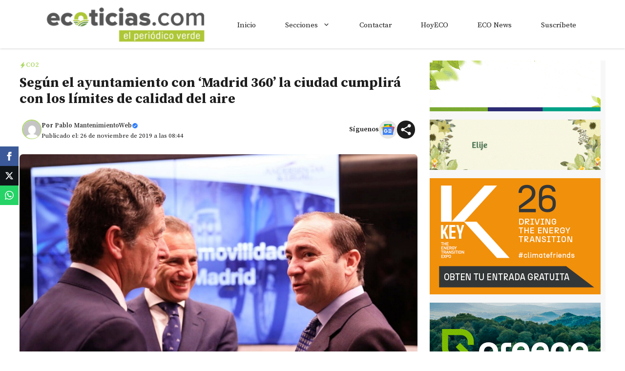

--- FILE ---
content_type: text/html; charset=utf-8
request_url: https://www.google.com/recaptcha/api2/aframe
body_size: 263
content:
<!DOCTYPE HTML><html><head><meta http-equiv="content-type" content="text/html; charset=UTF-8"></head><body><script nonce="iD97ihn3NTYf4FM9b7gsFA">/** Anti-fraud and anti-abuse applications only. See google.com/recaptcha */ try{var clients={'sodar':'https://pagead2.googlesyndication.com/pagead/sodar?'};window.addEventListener("message",function(a){try{if(a.source===window.parent){var b=JSON.parse(a.data);var c=clients[b['id']];if(c){var d=document.createElement('img');d.src=c+b['params']+'&rc='+(localStorage.getItem("rc::a")?sessionStorage.getItem("rc::b"):"");window.document.body.appendChild(d);sessionStorage.setItem("rc::e",parseInt(sessionStorage.getItem("rc::e")||0)+1);localStorage.setItem("rc::h",'1769361769073');}}}catch(b){}});window.parent.postMessage("_grecaptcha_ready", "*");}catch(b){}</script></body></html>